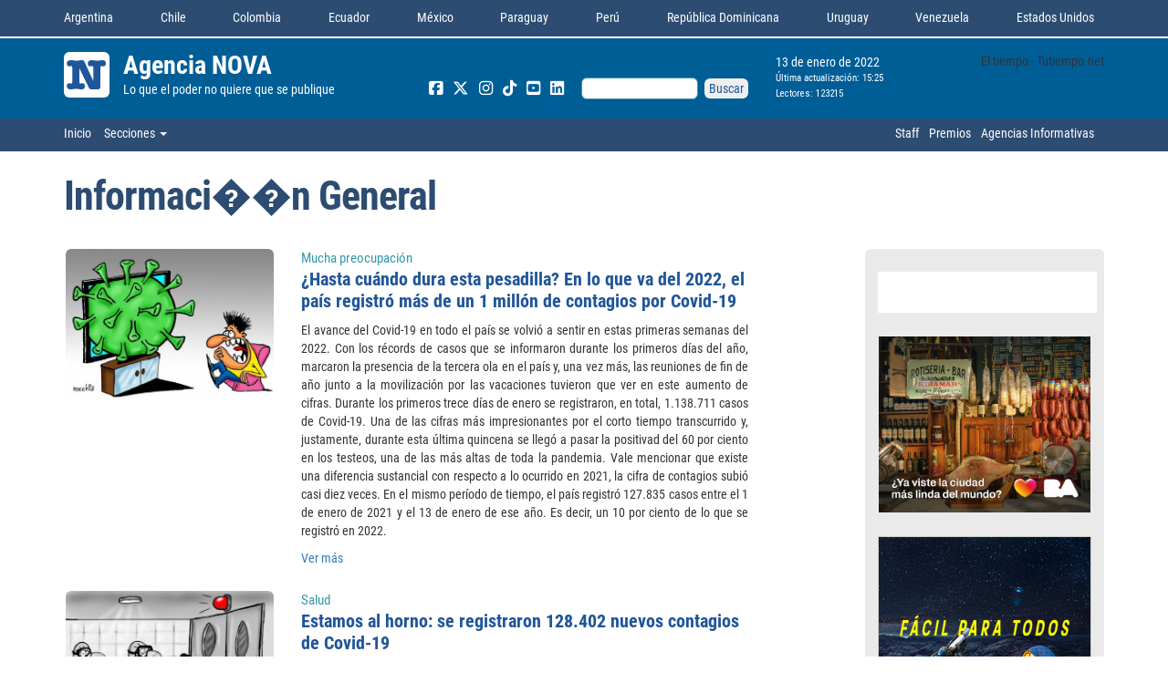

--- FILE ---
content_type: text/html
request_url: https://www.agencianova.com/seccion.asp?s=11&t=Informaci%EF%BF%BD%EF%BF%BDn%20General&n=2022_1_13
body_size: 84099
content:

<!DOCTYPE html>


<html xmlns="http://www.w3.org/1999/xhtml" lang="es">
<head>
    <meta http-equiv="Content-Type" content="text/html; charset=utf-8" />

    <meta http-equiv="X-UA-Compatible" content="IE=edge" />
    <meta name="viewport" content="width=device-width, initial-scale=1" />

    <link rel="icon" href="https://www.agencianova.com/agencia-nova-noticias.ico" type="image/x-icon" />
    <link rel="shortcut icon" href="https://www.agencianova.com/agencia-nova-noticias.ico" type="image/x-icon" />

    <title>Agencia NOVA</title>

    <!-- Load NovaX Style -->
    <link rel="stylesheet" href="https://www.agencianova.com/estilos/novax2.min.css?ver=20190130a" />

    <!-- Load FontAwesome-->
     <!-- <link href="//maxcdn.bootstrapcdn.com/font-awesome/4.3.0/css/font-awesome.min.css" rel="stylesheet" /> -->
    <link href="/fontawesome/css/all.css?v=2025.03.18" rel="stylesheet" />
    
<!-- Global site tag (gtag.js) - Google Analytics -->
<script async src="https://www.googletagmanager.com/gtag/js?id=UA-132851574-2"></script>
<script>
  window.dataLayer = window.dataLayer || [];
  function gtag(){dataLayer.push(arguments);}
  gtag('js', new Date());

  gtag('config', 'UA-132851574-2');
</script>


</head>
<body>


    <header>
       <div id="fb-root"></div>
<script async defer crossorigin="anonymous" src="https://connect.facebook.net/es_LA/sdk.js#xfbml=1&version=v7.0&appId=231491890347189&autoLogAppEvents=1" nonce="ElXqqxzy"></script>


         <div class="container-fluid visible-xs hidden-sm hidden-md hidden-lg">
            <div class="row" id="encabezado_logo">
                <div class="col-xs-12">

                    <div class="ex-container">
                        <div class="row">
                            <div class="col-xs-2">
                                <a href="https://www.agencianova.com">
                                   <img src="https://www.agencianova.com/novax-imagenes/n_50.gif" class="img-rounded" alt="Lo que el poder no quiere que se publique" /></a>
                                <!--  <img src="logos/agencianova_luto.png" class="img-rounded" alt="Lo que el poder no quiere que se publique" />-->
                            </div>
                          <div class="col-xs-10">
                                <div class="ex-container">


                                    <div class="row">
                                        <div class="col-xs-12">
                                            <h2><a href="https://www.agencianova.com" title="Agencia NOVA">Agencia NOVA</a></h2>
                                        </div>
                                    </div>
                                    <div class="row">
                                        <div class="col-xs-12">
                                            <h3>Lo que el poder no quiere que se publique</h3>
                                        </div>
                                    </div>


                                </div>
                            </div>
                        </div>
                    </div>
                </div>

                <div class="col-xs-12">



                    <div class="fecha" style="float: left">


                        <span id="FechaCorta">

                            18&nbsp;de&nbsp;enero&nbsp;de&nbsp;2026

                        </span>
                        <br />
                        <span class="fecha" style="font-size: 11px; line-height: 20px">Última actualización: 15:25</span>
                        <br />
                        <!--  <iframe id="visitas" style="width:90px; height:16px; border-top:4px; border:0;" scrolling="no"></iframe>   -->
                    </div>

                </div>

                  <div class="col-xs-12" style="padding-top:5px">
                <!-- include file="inc/boton_secciones.asp" -->
                    <span class="dropdown">
    <button class="dropdown-toggle" type="button" id="botonSecciones" data-toggle="dropdown" aria-expanded="true" style="background-color:#005e97">
        Secciones&nbsp;<span class="caret"></span>
    </button>
   <ul class="dropdown-menu menuSecciones" role="menu" aria-labelledby="botonSecciones">
        
        <li role="presentation"><a role="menuitem" tabindex="-1" href="https://www.agencianova.com/seccion.asp?s=1&t=Ciudad de Buenos Aires">Ciudad de Buenos Aires</a></li>
        
        <li role="presentation"><a role="menuitem" tabindex="-1" href="https://www.agencianova.com/seccion.asp?s=111&t=Cómics e Historietas">Cómics e Historietas</a></li>
        
        <li role="presentation"><a role="menuitem" tabindex="-1" href="https://www.agencianova.com/seccion.asp?s=2&t=Correo de Lectores">Correo de Lectores</a></li>
        
        <li role="presentation"><a role="menuitem" tabindex="-1" href="https://www.agencianova.com/seccion.asp?s=6&t=Economía y Empresas">Economía y Empresas</a></li>
        
        <li role="presentation"><a role="menuitem" tabindex="-1" href="https://www.agencianova.com/seccion.asp?s=43&t=Editorial">Editorial</a></li>
        
        <li role="presentation"><a role="menuitem" tabindex="-1" href="https://www.agencianova.com/seccion.asp?s=84&t=Editorial en joda">Editorial en joda</a></li>
        
        <li role="presentation"><a role="menuitem" tabindex="-1" href="https://www.agencianova.com/seccion.asp?s=200&t=El arcón de los recuerdos">El arcón de los recuerdos</a></li>
        
        <li role="presentation"><a role="menuitem" tabindex="-1" href="https://www.agencianova.com/seccion.asp?s=82&t=El columnista invitado">El columnista invitado</a></li>
        
        <li role="presentation"><a role="menuitem" tabindex="-1" href="https://www.agencianova.com/seccion.asp?s=113&t=El Político Enmascarado">El Político Enmascarado</a></li>
        
        <li role="presentation"><a role="menuitem" tabindex="-1" href="https://www.agencianova.com/seccion.asp?s=80&t=Entre periodistas">Entre periodistas</a></li>
        
        <li role="presentation"><a role="menuitem" tabindex="-1" href="https://www.agencianova.com/seccion.asp?s=201&t=Estética y Belleza">Estética y Belleza</a></li>
        
        <li role="presentation"><a role="menuitem" tabindex="-1" href="https://www.agencianova.com/seccion.asp?s=103&t=Gastronomía">Gastronomía</a></li>
        
        <li role="presentation"><a role="menuitem" tabindex="-1" href="https://www.agencianova.com/seccion.asp?s=85&t=Gremiales">Gremiales</a></li>
        
        <li role="presentation"><a role="menuitem" tabindex="-1" href="https://www.agencianova.com/seccion.asp?s=20&t=Humor">Humor</a></li>
        
        <li role="presentation"><a role="menuitem" tabindex="-1" href="https://www.agencianova.com/seccion.asp?s=11&t=Información General">Información General</a></li>
        
        <li role="presentation"><a role="menuitem" tabindex="-1" href="https://www.agencianova.com/seccion.asp?s=10&t=Interior del país">Interior del país</a></li>
        
        <li role="presentation"><a role="menuitem" tabindex="-1" href="https://www.agencianova.com/seccion.asp?s=24&t=Judiciales y Policiales">Judiciales y Policiales</a></li>
        
        <li role="presentation"><a role="menuitem" tabindex="-1" href="https://www.agencianova.com/seccion.asp?s=83&t=La columnista invitada">La columnista invitada</a></li>
        
        <li role="presentation"><a role="menuitem" tabindex="-1" href="https://www.agencianova.com/seccion.asp?s=81&t=La historia viviente">La historia viviente</a></li>
        
        <li role="presentation"><a role="menuitem" tabindex="-1" href="https://www.agencianova.com/seccion.asp?s=22&t=Legislativas">Legislativas</a></li>
        
        <li role="presentation"><a role="menuitem" tabindex="-1" href="https://www.agencianova.com/seccion.asp?s=27&t=Literarias">Literarias</a></li>
        
        <li role="presentation"><a role="menuitem" tabindex="-1" href="https://www.agencianova.com/seccion.asp?s=112&t=Martha Verigua">Martha Verigua</a></li>
        
        <li role="presentation"><a role="menuitem" tabindex="-1" href="https://www.agencianova.com/seccion.asp?s=90&t=Martín Vestiga">Martín Vestiga</a></li>
        
        <li role="presentation"><a role="menuitem" tabindex="-1" href="https://www.agencianova.com/seccion.asp?s=202&t=Mundo LGBT">Mundo LGBT</a></li>
        
        <li role="presentation"><a role="menuitem" tabindex="-1" href="https://www.agencianova.com/seccion.asp?s=101&t=Mundo NOVA">Mundo NOVA</a></li>
        
        <li role="presentation"><a role="menuitem" tabindex="-1" href="https://www.agencianova.com/seccion.asp?s=7&t=NOVA Deportes">NOVA Deportes</a></li>
        
        <li role="presentation"><a role="menuitem" tabindex="-1" href="https://www.agencianova.com/seccion.asp?s=110&t=NOVA Moda">NOVA Moda</a></li>
        
        <li role="presentation"><a role="menuitem" tabindex="-1" href="https://www.agencianova.com/seccion.asp?s=63&t=NOVA Salud">NOVA Salud</a></li>
        
        <li role="presentation"><a role="menuitem" tabindex="-1" href="https://www.agencianova.com/seccion.asp?s=60&t=NOVA Show">NOVA Show</a></li>
        
        <li role="presentation"><a role="menuitem" tabindex="-1" href="https://www.agencianova.com/seccion.asp?s=62&t=NOVA Tecnología">NOVA Tecnología</a></li>
        
        <li role="presentation"><a role="menuitem" tabindex="-1" href="https://www.agencianova.com/seccion.asp?s=3&t=Opinión">Opinión</a></li>
        
        <li role="presentation"><a role="menuitem" tabindex="-1" href="https://www.agencianova.com/seccion.asp?s=71&t=Perfiles Urbanos">Perfiles Urbanos</a></li>
        
        <li role="presentation"><a role="menuitem" tabindex="-1" href="https://www.agencianova.com/seccion.asp?s=4&t=Política">Política</a></li>
        
        <li role="presentation"><a role="menuitem" tabindex="-1" href="https://www.agencianova.com/seccion.asp?s=114&t=Predicciones">Predicciones</a></li>
        
        <li role="presentation"><a role="menuitem" tabindex="-1" href="https://www.agencianova.com/seccion.asp?s=91&t=Preguntas, sólo preguntas">Preguntas, sólo preguntas</a></li>
        
        <li role="presentation"><a role="menuitem" tabindex="-1" href="https://www.agencianova.com/seccion.asp?s=30&t=Provincia de Buenos Aires">Provincia de Buenos Aires</a></li>
        
        <li role="presentation"><a role="menuitem" tabindex="-1" href="https://www.agencianova.com/seccion.asp?s=102&t=Raros peinados nuevos">Raros peinados nuevos</a></li>
        
        <li role="presentation"><a role="menuitem" tabindex="-1" href="https://www.agencianova.com/seccion.asp?s=100&t=Sexo y erotismo">Sexo y erotismo</a></li>
        
        <li role="presentation"><a role="menuitem" tabindex="-1" href="https://www.agencianova.com/seccion.asp?s=95&t=Sucede en las Redes">Sucede en las Redes</a></li>
        
        <li role="presentation"><a role="menuitem" tabindex="-1" href="https://www.agencianova.com/seccion.asp?s=92&t=Versiones fidedignas">Versiones fidedignas</a></li>
        
    </ul>


                </div>
            </div>

        </div>

        <div class="container-fluid">
            <!--
             <div class="row hidden-xs" id="notas_arriba" style="background-color: #FFF">
                <div class="hidden-xs col-sm-12 col-md-12 col-lg-12">
                    <div class="container">
                       
                        <div class="row profile-header">

                            <div class="col-sm-12 col-md-12 col-lg-12">
                           
                            <a href="http://refpa.top/L?tag=d_596171m_97c__[]general[]_d35109_l29253_banner&site=596171&ad=97" target="_blank">
                                    <img src="avisos/First-Deposit_1120x120.gif" style="width: 100%; " /></a>

                          
                            </div>

                        </div>

                    </div>

                </div>
            </div>
            -->
            <div class="hidden-xs visible-sm visible-md visible-lg">
                
<div class="row hidden-sm hidden-xs" style="background-color: #2d4c72;    height: 40px;    padding-top: 9px;    padding-bottom: 6px; margin-bottom:2px">
                <div class="container">

                    <div class="row">
                        <div class="col-md-12">
                           <div style="display: flex; justify-content: space-between;">
                           
                            <div class="menu">
                                <a href="https://www.agencianova.com/" title="Argentina">Argentina</a>
                           
                            </div>

                            
                            <div class="menu">
                                <a href="https://www.novachile.news/" title="Chile">Chile</a>
                           
                            </div>

                            
                            <div class="menu">
                                <a href="https://www.novacolombia.com/" title="Colombia">Colombia</a>
                           
                            </div>

                            
                            <div class="menu">
                                <a href="https://www.novaecuador.news/" title="Ecuador">Ecuador</a>
                           
                            </div>

                            
                            <div class="menu">
                                <a href="https://www.agencianova.com.mx/" title="México">México</a>
                           
                            </div>

                            
                            <div class="menu">
                                <a href="https://www.novaparaguay.com/" title="Paraguay">Paraguay</a>
                           
                            </div>

                            
                            <div class="menu">
                                <a href="https://www.novaperu.info/" title="Perú">Perú</a>
                           
                            </div>

                            
                            <div class="menu">
                                <a href="https://www.novard.info/" title="República Dominicana">República Dominicana</a>
                           
                            </div>

                            
                            <div class="menu">
                                <a href="https://www.novauruguay.com/" title="Uruguay">Uruguay</a>
                           
                            </div>

                            
                            <div class="menu">
                                <a href="https://www.novavenezuela.info/" title="Venezuela">Venezuela</a>
                           
                            </div>

                            
                            <div class="menu">
                                <a href="https://usanova.news/" title="Estados Unidos">Estados Unidos</a>
                           
                            </div>

                            
                           </div>
                        </div>
                        
                    </div>

                </div>


</div>
 
 <div class="row" id="encabezado_logo">
                <div class="col-md-12">
                    <div class="container">

                        <div class="row">

                            <div class="col-md-4">
                                
                                 <div class="ex-container">
                                    <div class="row">
                                        <div class="col-md-2">
                                            <a href="https://www.agencianova.com"><img src="novax-imagenes/n_50.gif" class="img-rounded" alt="Lo que el poder no quiere que se publique" /></a>
                                        </div>
                                        <div class="col-md-10">
                                            <div class="ex-container">


                                                <div class="row">
                                                    <div class="col-md-12">
                                                        <h2><a href="https://www.agencianova.com" title="Agencia NOVA">Agencia NOVA</a></h2>
                                                    </div>
                                                </div>
                                                <div class="row">
                                                    <div class="col-md-12">
                                                        <h3>Lo que el poder no quiere que se publique</h3>
                                                    </div>
                                                </div>


                                            </div>
                                        </div>

                                    <!--      <div class="col-md-12">
                                            <a href="https://www.agencianova.com"><img src="../logos/agencianova_luto.png" alt="Lo que el poder no quiere que se publique" /></a>
                                        </div>-->

                                    </div>
                                </div>
                            </div>
                       

                            <div class="col-md-4" ><!-- style="padding-left:0"-->

                                <div class="redesSociales" ><!-- style="margin-top:0" -->
                                    
<!-- Buscador y Redes Sociales -->
                                    <form action="https://www.agencianova.com/resultados.asp" id="cse-search-box" >
                                   <a href="https://www.facebook.com/AgenciaNOVA" target="_blank"><i class="fab fa-facebook-square fa-lg"></i></a>
                                    <a href="https://www.twitter.com/agencianovaok" target="_blank"><i class="fab fa-x-twitter fa-lg"></i></a>
                                       <a href="https://www.instagram.com/agencianovacom" target="_blank"><i class="fab fa-instagram fa-lg"></i></a>
                                       <a href="https://www.tiktok.com/@agencianova" target="_blank"><i class="fa-brands fa-tiktok fa-lg"></i></a>
                                       <a href="https://www.youtube.com/@agencianova" target="_blank"><i class="fa-brands fa-square-youtube fa-lg"></i></a>
                                      <a href="https://www.linkedin.com/company/agencianova" target="_blank"><i class="fab fa-linkedin fa-lg"></i></a>
                                    <!-- <a href="rsstitulos.xml" target="_blank"><i class="fa fa-rss-square fa-lg"></i></a> -->
                                        
    <input type="hidden" name="cx" value="partner-pub-0626527294030046:ltoqvoqd000" />
    <input type="hidden" name="cof" value="FORID:10" />
    <input type="hidden" name="ie" value="UTF-8" />
    <input type="text" name="q" size="15" style="width:unset!important; background-image:none!important" />
    <input type="submit" name="sa" value="Buscar" />
   
                                        
</form>

<!--<script type="text/javascript" src="https://www.google.com.ar/coop/cse/brand?form=cse-search-box&amp;lang=es"></script>-->
<!--  fin Buscador y Redes Sociales -->




<!--  fin Buscador y Redes Sociales -->


                                </div>
                               </div>

                            <div class="col-md-2">

                                  <div class="fecha" style="float: left">

                                 <!--    <span id="FechaDia">
                                        Jueves

                                    </span>
                                    <br /> -->
                                    <span id="FechaCorta">

                                        13&nbsp;de&nbsp;enero&nbsp;de&nbsp;2022

                                    </span>
                                      <br />
                                    <span class="fecha" style="font-size:11px; line-height:20px">Última actualización: 15:25</span> 
                                      <br />
                                      <iframe id="visitas" style="width:90px; height:16px; border-top:4px; border:0;" scrolling="no"></iframe>  
                                  </div>
                            </div>
                            <div class="col-md-2">
                                <!-- Load Weather -->
                                <div style="float: right">
                                    <!-- www.TuTiempo.net - Ancho:159px - Alto:50px -->
                                    <div id="TT_yBnjzWFqsnn9MBQKLAVk11k11taKL4S2Lt1dksyIa1j">El tiempo - Tutiempo.net</div>
<script type="text/javascript" src="https://www.tutiempo.net/s-widget/l_yBnjzWFqsnn9MBQKLAVk11k11taKL4S2Lt1dksyIa1j"></script>

                                </div>

                            </div>
                        </div>

                    </div>

                </div>

            </div>

            <div class="row" id="encabezado_secciones">
                <div class="container">

                    <div class="row">
                        <div class="col-md-6">
                            
                            <span class="menu">
                                <a href="https://www.agencianova.com" title="Lo que el poder no quiere que se publique">Inicio</a>

                            </span>
                            
<span class="dropdown">
    <button class="dropdown-toggle" type="button" id="botonSecciones" data-toggle="dropdown" aria-expanded="true">
        Secciones&nbsp;<span class="caret"></span>
    </button>
    <ul class="dropdown-menu menuSecciones" role="menu" aria-labelledby="botonSecciones">
        
        <li role="presentation"><a role="menuitem" tabindex="-1" href="https://www.agencianova.com/seccion.asp?s=1&t=Ciudad de Buenos Aires&n=2022_1_13">Ciudad de Buenos Aires</a></li>
        
        <li role="presentation"><a role="menuitem" tabindex="-1" href="https://www.agencianova.com/seccion.asp?s=111&t=Cómics e Historietas&n=2022_1_13">Cómics e Historietas</a></li>
        
        <li role="presentation"><a role="menuitem" tabindex="-1" href="https://www.agencianova.com/seccion.asp?s=2&t=Correo de Lectores&n=2022_1_13">Correo de Lectores</a></li>
        
        <li role="presentation"><a role="menuitem" tabindex="-1" href="https://www.agencianova.com/seccion.asp?s=206&t=Deportes en el Mundo&n=2022_1_13">Deportes en el Mundo</a></li>
        
        <li role="presentation"><a role="menuitem" tabindex="-1" href="https://www.agencianova.com/seccion.asp?s=6&t=Economía y Empresas&n=2022_1_13">Economía y Empresas</a></li>
        
        <li role="presentation"><a role="menuitem" tabindex="-1" href="https://www.agencianova.com/seccion.asp?s=43&t=Editorial&n=2022_1_13">Editorial</a></li>
        
        <li role="presentation"><a role="menuitem" tabindex="-1" href="https://www.agencianova.com/seccion.asp?s=200&t=El arcón de los recuerdos&n=2022_1_13">El arcón de los recuerdos</a></li>
        
        <li role="presentation"><a role="menuitem" tabindex="-1" href="https://www.agencianova.com/seccion.asp?s=82&t=El columnista invitado&n=2022_1_13">El columnista invitado</a></li>
        
        <li role="presentation"><a role="menuitem" tabindex="-1" href="https://www.agencianova.com/seccion.asp?s=113&t=El Político Enmascarado&n=2022_1_13">El Político Enmascarado</a></li>
        
        <li role="presentation"><a role="menuitem" tabindex="-1" href="https://www.agencianova.com/seccion.asp?s=80&t=Entre periodistas&n=2022_1_13">Entre periodistas</a></li>
        
        <li role="presentation"><a role="menuitem" tabindex="-1" href="https://www.agencianova.com/seccion.asp?s=201&t=Estética y Belleza&n=2022_1_13">Estética y Belleza</a></li>
        
        <li role="presentation"><a role="menuitem" tabindex="-1" href="https://www.agencianova.com/seccion.asp?s=103&t=Gastronomía&n=2022_1_13">Gastronomía</a></li>
        
        <li role="presentation"><a role="menuitem" tabindex="-1" href="https://www.agencianova.com/seccion.asp?s=85&t=Gremiales&n=2022_1_13">Gremiales</a></li>
        
        <li role="presentation"><a role="menuitem" tabindex="-1" href="https://www.agencianova.com/seccion.asp?s=20&t=Humor&n=2022_1_13">Humor</a></li>
        
        <li role="presentation"><a role="menuitem" tabindex="-1" href="https://www.agencianova.com/seccion.asp?s=204&t=Influencers&n=2022_1_13">Influencers</a></li>
        
        <li role="presentation"><a role="menuitem" tabindex="-1" href="https://www.agencianova.com/seccion.asp?s=11&t=Información General&n=2022_1_13">Información General</a></li>
        
        <li role="presentation"><a role="menuitem" tabindex="-1" href="https://www.agencianova.com/seccion.asp?s=10&t=Interior del país&n=2022_1_13">Interior del país</a></li>
        
        <li role="presentation"><a role="menuitem" tabindex="-1" href="https://www.agencianova.com/seccion.asp?s=24&t=Judiciales y Policiales&n=2022_1_13">Judiciales y Policiales</a></li>
        
        <li role="presentation"><a role="menuitem" tabindex="-1" href="https://www.agencianova.com/seccion.asp?s=83&t=La columnista invitada&n=2022_1_13">La columnista invitada</a></li>
        
        <li role="presentation"><a role="menuitem" tabindex="-1" href="https://www.agencianova.com/seccion.asp?s=81&t=La historia viviente&n=2022_1_13">La historia viviente</a></li>
        
        <li role="presentation"><a role="menuitem" tabindex="-1" href="https://www.agencianova.com/seccion.asp?s=22&t=Legislativas&n=2022_1_13">Legislativas</a></li>
        
        <li role="presentation"><a role="menuitem" tabindex="-1" href="https://www.agencianova.com/seccion.asp?s=27&t=Literarias&n=2022_1_13">Literarias</a></li>
        
        <li role="presentation"><a role="menuitem" tabindex="-1" href="https://www.agencianova.com/seccion.asp?s=112&t=Martha Verigua&n=2022_1_13">Martha Verigua</a></li>
        
        <li role="presentation"><a role="menuitem" tabindex="-1" href="https://www.agencianova.com/seccion.asp?s=90&t=Martín Vestiga&n=2022_1_13">Martín Vestiga</a></li>
        
        <li role="presentation"><a role="menuitem" tabindex="-1" href="https://www.agencianova.com/seccion.asp?s=202&t=Mundo LGBT&n=2022_1_13">Mundo LGBT</a></li>
        
        <li role="presentation"><a role="menuitem" tabindex="-1" href="https://www.agencianova.com/seccion.asp?s=101&t=Mundo NOVA&n=2022_1_13">Mundo NOVA</a></li>
        
        <li role="presentation"><a role="menuitem" tabindex="-1" href="https://www.agencianova.com/seccion.asp?s=7&t=NOVA Deportes&n=2022_1_13">NOVA Deportes</a></li>
        
        <li role="presentation"><a role="menuitem" tabindex="-1" href="https://www.agencianova.com/seccion.asp?s=110&t=NOVA Moda&n=2022_1_13">NOVA Moda</a></li>
        
        <li role="presentation"><a role="menuitem" tabindex="-1" href="https://www.agencianova.com/seccion.asp?s=63&t=NOVA Salud&n=2022_1_13">NOVA Salud</a></li>
        
        <li role="presentation"><a role="menuitem" tabindex="-1" href="https://www.agencianova.com/seccion.asp?s=60&t=NOVA Show&n=2022_1_13">NOVA Show</a></li>
        
        <li role="presentation"><a role="menuitem" tabindex="-1" href="https://www.agencianova.com/seccion.asp?s=62&t=NOVA Tecnología&n=2022_1_13">NOVA Tecnología</a></li>
        
        <li role="presentation"><a role="menuitem" tabindex="-1" href="https://www.agencianova.com/seccion.asp?s=205&t=NOVA Turismo&n=2022_1_13">NOVA Turismo</a></li>
        
        <li role="presentation"><a role="menuitem" tabindex="-1" href="https://www.agencianova.com/seccion.asp?s=3&t=Opinión&n=2022_1_13">Opinión</a></li>
        
        <li role="presentation"><a role="menuitem" tabindex="-1" href="https://www.agencianova.com/seccion.asp?s=51&t=Panorama Político Nacional&n=2022_1_13">Panorama Político Nacional</a></li>
        
        <li role="presentation"><a role="menuitem" tabindex="-1" href="https://www.agencianova.com/seccion.asp?s=71&t=Perfiles Urbanos&n=2022_1_13">Perfiles Urbanos</a></li>
        
        <li role="presentation"><a role="menuitem" tabindex="-1" href="https://www.agencianova.com/seccion.asp?s=4&t=Política&n=2022_1_13">Política</a></li>
        
        <li role="presentation"><a role="menuitem" tabindex="-1" href="https://www.agencianova.com/seccion.asp?s=91&t=Preguntas, sólo preguntas&n=2022_1_13">Preguntas, sólo preguntas</a></li>
        
        <li role="presentation"><a role="menuitem" tabindex="-1" href="https://www.agencianova.com/seccion.asp?s=30&t=Provincia de Buenos Aires&n=2022_1_13">Provincia de Buenos Aires</a></li>
        
        <li role="presentation"><a role="menuitem" tabindex="-1" href="https://www.agencianova.com/seccion.asp?s=102&t=Raros peinados nuevos&n=2022_1_13">Raros peinados nuevos</a></li>
        
        <li role="presentation"><a role="menuitem" tabindex="-1" href="https://www.agencianova.com/seccion.asp?s=203&t=Realeza y Jet Set&n=2022_1_13">Realeza y Jet Set</a></li>
        
        <li role="presentation"><a role="menuitem" tabindex="-1" href="https://www.agencianova.com/seccion.asp?s=100&t=Sexo y erotismo&n=2022_1_13">Sexo y erotismo</a></li>
        
        <li role="presentation"><a role="menuitem" tabindex="-1" href="https://www.agencianova.com/seccion.asp?s=160&t=Show internacional&n=2022_1_13">Show internacional</a></li>
        
        <li role="presentation"><a role="menuitem" tabindex="-1" href="https://www.agencianova.com/seccion.asp?s=95&t=Sucede en las Redes&n=2022_1_13">Sucede en las Redes</a></li>
        
        <li role="presentation"><a role="menuitem" tabindex="-1" href="https://www.agencianova.com/seccion.asp?s=92&t=Versiones fidedignas&n=2022_1_13">Versiones fidedignas</a></li>
        
    </ul>
</span>




                        </div>
                        <div class="col-md-6">
                            <div style="float: right">
                                <div style="display: flex; justify-content: space-between; align-items:center" >
    <div class="menu">

        <a href="staff.asp" title="Lo que el poder no quiere que se publique">Staff</a>
    </div>
    <div class="menu">
        <a href="premios.asp" title="Lo que el poder no quiere que se publique">Premios</a>
    </div>
    <div class="menu">
        <a href="agencias.asp" title="Lo que el poder no quiere que se publique">Agencias Informativas</a>

    </div>
</div> 


                                
                            </div>
                        </div>
                    </div>

                </div>


            </div>
            </div>
        </div>
    </header>


    <section id="notas">

        <div class="container">
            <div class="row" style="height: 16px"></div>
            <div class="row">
                <div class="col-md-12">
                    <h1>Informaci��n General</h1>
                </div>
            </div>
            <div class="row" style="height: 16px"></div>
            <div class="row">

                <div class="col-xs-12 col-md-8">

                    


                    <div class="row">
                        <!--  profile-header -->
                        
                        <div class="col-md-4">


                            <div style="position: relative; padding-left: 2px">
    <a href="nota.asp?n=2022_1_13&id=106586&id_tiponota=11">
        
        <img src="../imagenes/blankphoto.gif" data-src="https://www.agencianova.com/data/fotos2/994765054_tapa_22.jpg" class="lazy img-rounded" style="width: 100%; margin-bottom: 8px" alt="¿Hasta cuándo dura esta pesadilla? En lo que va del 2022, el país registró más de un 1 millón de contagios por Covid-19" /></a><!-- -->

    
    <div class="comente">
        
        
        <span class="fa fa-comment-o azulClaro"></span>
            


    </div>
    
</div>




                        </div>
                        <div class="col-md-8" style="padding-bottom: 16px">

                            <span class="volantaSecundaria">Mucha preocupación</span>

                            <a href="nota.asp?n=2022_1_13&id=106586&id_tiponota=11" class="tituloSecundario" title="¿Hasta cuándo dura esta pesadilla? En lo que va del 2022, el país registró más de un 1 millón de contagios por Covid-19">¿Hasta cuándo dura esta pesadilla? En lo que va del 2022, el país registró más de un 1 millón de contagios por Covid-19</a>

                            <p style="text-align: justify">El avance del Covid-19 en todo el pa&iacute;s se volvi&oacute; a sentir en estas primeras semanas del 2022. Con los r&eacute;cords de casos que se informaron durante los primeros d&iacute;as del a&ntilde;o, marcaron la presencia de la tercera ola en el pa&iacute;s y, una vez m&aacute;s, las reuniones de fin de a&ntilde;o junto a la movilizaci&oacute;n por las vacaciones tuvieron que ver en este aumento de cifras. Durante los primeros trece d&iacute;as de enero se registraron, en total, 1.138.711 casos de Covid-19. Una de las cifras m&aacute;s impresionantes por el corto tiempo transcurrido y, justamente, durante esta &uacute;ltima quincena se lleg&oacute; a pasar la positivad del 60 por ciento en los testeos, una de las m&aacute;s altas de toda la pandemia. Vale mencionar que existe una diferencia sustancial con respecto a lo ocurrido en 2021, la cifra de contagios subi&oacute; casi diez veces. En el mismo per&iacute;odo de tiempo, el pa&iacute;s registr&oacute; 127.835 casos entre el 1 de enero de 2021 y el 13 de enero de ese a&ntilde;o. Es decir, un 10 por ciento de lo que se registr&oacute; en 2022.</p>
                            <p><a href="nota.asp?n=2022_1_13&id=106586&id_tiponota=11">Ver más</a></p>
                        </div>
                        
                    </div>




                    


                    <div class="row">
                        <!--  profile-header -->
                        
                        <div class="col-md-4">


                            <div style="position: relative; padding-left: 2px">
    <a href="nota.asp?n=2022_1_13&id=106577&id_tiponota=11">
        
        <img src="../imagenes/blankphoto.gif" data-src="https://www.agencianova.com/data/fotos2/994747318_vorjovrjvjdr.jpeg" class="lazy img-rounded" style="width: 100%; margin-bottom: 8px" alt="Estamos al horno: se registraron 128.402 nuevos contagios de Covid-19" /></a><!-- -->

    
    <div class="comente">
        
        
        <span class="fa fa-comment-o azulClaro"></span>
            


    </div>
    
</div>




                        </div>
                        <div class="col-md-8" style="padding-bottom: 16px">

                            <span class="volantaSecundaria">Salud</span>

                            <a href="nota.asp?n=2022_1_13&id=106577&id_tiponota=11" class="tituloSecundario" title="Estamos al horno: se registraron 128.402 nuevos contagios de Covid-19">Estamos al horno: se registraron 128.402 nuevos contagios de Covid-19</a>

                            <p style="text-align: justify">El Ministerio de Salud de la Naci&oacute;n inform&oacute; este jueves que se registraron 139 muertes, casi el doble que este mi&eacute;rcoles, y 128.402 contagios de coronavirus: el tercer registro m&aacute;s alto de toda la pandemia.</p>
                            <p><a href="nota.asp?n=2022_1_13&id=106577&id_tiponota=11">Ver más</a></p>
                        </div>
                        
                    </div>




                    


                    <div class="row">
                        <!--  profile-header -->
                        
                        <div class="col-md-4">


                            <div style="position: relative; padding-left: 2px">
    <a href="nota.asp?n=2022_1_13&id=106568&id_tiponota=11">
        
        <img src="../imagenes/blankphoto.gif" data-src="https://www.agencianova.com/data/fotos2/994732088_nova-1062_636852470632112024.jpg" class="lazy img-rounded" style="width: 100%; margin-bottom: 8px" alt="El apagón masivo afectó a las plantas de agua potable de AySA: el Gobierno ahora pide &quot;usar menos agua&quot;" /></a><!-- -->

    
    <div class="comente">
        
        
        <span class="fa fa-comment-o azulClaro"></span>
            


    </div>
    
</div>




                        </div>
                        <div class="col-md-8" style="padding-bottom: 16px">

                            <span class="volantaSecundaria">Una cosa destruye a la otra</span>

                            <a href="nota.asp?n=2022_1_13&id=106568&id_tiponota=11" class="tituloSecundario" title="El apagón masivo afectó a las plantas de agua potable de AySA: el Gobierno ahora pide &quot;usar menos agua&quot;">El apagón masivo afectó a las plantas de agua potable de AySA: el Gobierno ahora pide &quot;usar menos agua&quot;</a>

                            <p style="text-align: justify">El mega apag&oacute;n de Edenor del pasado martes, donde casi un mill&oacute;n de usuarios quedaron sin luz, afect&oacute; tambi&eacute;n el suministro de energ&iacute;a el&eacute;ctrica en las plantas de Agua y Saneamientos Argentinos (AySA),</p>
                            <p><a href="nota.asp?n=2022_1_13&id=106568&id_tiponota=11">Ver más</a></p>
                        </div>
                        
                    </div>




                    


                    <div class="row">
                        <!--  profile-header -->
                        
                        <div class="col-md-4">


                            <div style="position: relative; padding-left: 2px">
    <a href="nota.asp?n=2022_1_13&id=106560&id_tiponota=11">
        
        <img src="../imagenes/blankphoto.gif" data-src="https://www.agencianova.com/data/fotos2/994706219_covid.jpg" class="lazy img-rounded" style="width: 100%; margin-bottom: 8px" alt="Preocupación al máximo: crecieron un 582 por ciento los casos de Covid-19 en los últimas dos semanas" /></a><!-- -->

    
    <div class="comente">
        
        
        <span class="fa fa-comment-o azulClaro"></span>
            


    </div>
    
</div>




                        </div>
                        <div class="col-md-8" style="padding-bottom: 16px">

                            <span class="volantaSecundaria">Alarma</span>

                            <a href="nota.asp?n=2022_1_13&id=106560&id_tiponota=11" class="tituloSecundario" title="Preocupación al máximo: crecieron un 582 por ciento los casos de Covid-19 en los últimas dos semanas">Preocupación al máximo: crecieron un 582 por ciento los casos de Covid-19 en los últimas dos semanas</a>

                            <p style="text-align: justify">La variante &Oacute;micron del coronavirus fue detectada en viajeros en los primeros d&iacute;as de diciembre en la Argentina, y&nbsp;los casos de personas con la enfermedad de Covid-19 no han parado de aumentar explosivamente.&nbsp;</p>
                            <p><a href="nota.asp?n=2022_1_13&id=106560&id_tiponota=11">Ver más</a></p>
                        </div>
                        
                    </div>




                    


                    <div class="row">
                        <!--  profile-header -->
                        
                        <div class="col-md-4">


                            <div style="position: relative; padding-left: 2px">
    <a href="nota.asp?n=2022_1_12&id=106546&id_tiponota=11">
        
        <img src="../imagenes/blankphoto.gif" data-src="https://www.agencianova.com/data/fotos2/780960790_virus.jpg" class="lazy img-rounded" style="width: 100%; margin-bottom: 8px" alt="El bicho azota y azota: hubo 131.082 nuevos contagios en Argentina en las últimas 24 horas" /></a><!-- -->

    
    <div class="comente">
        
        
        <span class="fa fa-comment-o azulClaro"></span>
            


    </div>
    
</div>




                        </div>
                        <div class="col-md-8" style="padding-bottom: 16px">

                            <span class="volantaSecundaria">Pandemia</span>

                            <a href="nota.asp?n=2022_1_12&id=106546&id_tiponota=11" class="tituloSecundario" title="El bicho azota y azota: hubo 131.082 nuevos contagios en Argentina en las últimas 24 horas">El bicho azota y azota: hubo 131.082 nuevos contagios en Argentina en las últimas 24 horas</a>

                            <p style="text-align: justify">El Ministerio de Salud de la Naci&oacute;n inform&oacute; este mi&eacute;rcoles 12 de enero que, en las &uacute;ltimas 24 horas, se registraron 75 muertes y 131.082 contagios de coronavirus: el segundo registro m&aacute;s alto de toda la pandemia. El r&eacute;cord se registr&oacute; este martes cuando se informaron 134.439 casos, 3.357 m&aacute;s que este mi&eacute;rcoles.</p>
                            <p><a href="nota.asp?n=2022_1_12&id=106546&id_tiponota=11">Ver más</a></p>
                        </div>
                        
                    </div>




                    


                    <div class="row">
                        <!--  profile-header -->
                        
                        <div class="col-md-4">


                            <div style="position: relative; padding-left: 2px">
    <a href="nota.asp?n=2022_1_12&id=106542&id_tiponota=11">
        
        <img src="../imagenes/blankphoto.gif" data-src="https://www.agencianova.com/data/fotos2/780957105_637176601613792000.jpg" class="lazy img-rounded" style="width: 100%; margin-bottom: 8px" alt="Luana Volnovich al desnudo: triángulo amoroso y una controversial &quot;escapada&quot; a unas islas paradisíacas con su novio K" /></a><!-- -->

    
    <div class="comente">
        
        
        <span class="fa fa-comment-o naranja"></span><strong>&nbsp;2</strong>
        


    </div>
    
</div>




                        </div>
                        <div class="col-md-8" style="padding-bottom: 16px">

                            <span class="volantaSecundaria">&quot;Polémika&quot;</span>

                            <a href="nota.asp?n=2022_1_12&id=106542&id_tiponota=11" class="tituloSecundario" title="Luana Volnovich al desnudo: triángulo amoroso y una controversial &quot;escapada&quot; a unas islas paradisíacas con su novio K">Luana Volnovich al desnudo: triángulo amoroso y una controversial &quot;escapada&quot; a unas islas paradisíacas con su novio K</a>

                            <p style="text-align: justify">Las redes sociales se inundaron de memes con el rostro de&nbsp;Luana Volnovich tras difundirse im&aacute;genes de ella escap&aacute;ndose de vacaciones a las paradis&iacute;acas islas de Holbox, de M&eacute;xico, con su novio ultra K,&nbsp;Mart&iacute;n Rodr&iacute;guez.</p>
                            <p><a href="nota.asp?n=2022_1_12&id=106542&id_tiponota=11">Ver más</a></p>
                        </div>
                        
                    </div>




                    


                    <div class="row">
                        <!--  profile-header -->
                        
                        <div class="col-md-4">


                            <div style="position: relative; padding-left: 2px">
    <a href="nota.asp?n=2022_1_12&id=106539&id_tiponota=11">
        
        <img src="../imagenes/blankphoto.gif" data-src="https://www.agencianova.com/data/fotos2/780948865_daniel_636520050109866000.jpg" class="lazy img-rounded" style="width: 100%; margin-bottom: 8px" alt="Sin valor por los derechos humanos: el Gobierno envió un embajador a la asunción del dictador Daniel Ortega en Nicaragua" /></a><!-- -->

    
    <div class="comente">
        
        
        <span class="fa fa-comment-o naranja"></span><strong>&nbsp;2</strong>
        


    </div>
    
</div>




                        </div>
                        <div class="col-md-8" style="padding-bottom: 16px">

                            <span class="volantaSecundaria">¡Una vergüenza!</span>

                            <a href="nota.asp?n=2022_1_12&id=106539&id_tiponota=11" class="tituloSecundario" title="Sin valor por los derechos humanos: el Gobierno envió un embajador a la asunción del dictador Daniel Ortega en Nicaragua">Sin valor por los derechos humanos: el Gobierno envió un embajador a la asunción del dictador Daniel Ortega en Nicaragua</a>

                            <p style="text-align: justify">El Gobierno de Alberto Fern&aacute;ndez escribi&oacute; un oscuro cap&iacute;tulo en la historia Argentina. Despu&eacute;s de m&uacute;ltiples pedidos para que no enviara una comitiva diplom&aacute;tica al show de reasunci&oacute;n del dictador sandinista Daniel Ortega, finalmente decidi&oacute; enviar al embajador argentino en Nicaragua, Daniel Capitanich.</p>
                            <p><a href="nota.asp?n=2022_1_12&id=106539&id_tiponota=11">Ver más</a></p>
                        </div>
                        
                    </div>




                    


                    <div class="row">
                        <!--  profile-header -->
                        
                        <div class="col-md-4">


                            <div style="position: relative; padding-left: 2px">
    <a href="nota.asp?n=2022_1_12&id=106534&id_tiponota=11">
        
        <img src="../imagenes/blankphoto.gif" data-src="https://www.agencianova.com/data/fotos2/780939512_milagro_637193929261072000.jpg" class="lazy img-rounded" style="width: 100%; margin-bottom: 8px" alt="Una radio kirchnerista le puso los puntos al Presidente en medio del aire por &quot;no liberar a Milagro Sala&quot;" /></a><!-- -->

    
    <div class="comente">
        
        
        <span class="fa fa-comment-o azulClaro"></span>
            


    </div>
    
</div>




                        </div>
                        <div class="col-md-8" style="padding-bottom: 16px">

                            <span class="volantaSecundaria">Controversia</span>

                            <a href="nota.asp?n=2022_1_12&id=106534&id_tiponota=11" class="tituloSecundario" title="Una radio kirchnerista le puso los puntos al Presidente en medio del aire por &quot;no liberar a Milagro Sala&quot;">Una radio kirchnerista le puso los puntos al Presidente en medio del aire por &quot;no liberar a Milagro Sala&quot;</a>

                            <p style="text-align: justify">Alberto Fern&aacute;ndez pas&oacute; un momento inc&oacute;modo durante una entrevista con una radio cristinista en donde le cuestionaron que la l&iacute;der criminal Milagro Sala siga presa luego de 2 a&ntilde;os de mandato kirchnerista.</p>
                            <p><a href="nota.asp?n=2022_1_12&id=106534&id_tiponota=11">Ver más</a></p>
                        </div>
                        
                    </div>




                    


                    <div class="row">
                        <!--  profile-header -->
                        
                        <div class="col-md-4">


                            <div style="position: relative; padding-left: 2px">
    <a href="nota.asp?n=2022_1_12&id=106530&id_tiponota=11">
        
        <img src="../imagenes/blankphoto.gif" data-src="https://www.agencianova.com/data/fotos2/780924661_fusion-394_637171406287156000.jpg" class="lazy img-rounded" style="width: 100%; margin-bottom: 8px" alt="¿Jair Messias Bolsonaro la tenía clara? El Gobierno afirma que el Covid-19 debe ser tratado como &quot;una gripe común&quot;" /></a><!-- -->

    
    <div class="comente">
        
        
        <span class="fa fa-comment-o azulClaro"></span>
            


    </div>
    
</div>




                        </div>
                        <div class="col-md-8" style="padding-bottom: 16px">

                            <span class="volantaSecundaria">Pandemia con idas y vueltas</span>

                            <a href="nota.asp?n=2022_1_12&id=106530&id_tiponota=11" class="tituloSecundario" title="¿Jair Messias Bolsonaro la tenía clara? El Gobierno afirma que el Covid-19 debe ser tratado como &quot;una gripe común&quot;">¿Jair Messias Bolsonaro la tenía clara? El Gobierno afirma que el Covid-19 debe ser tratado como &quot;una gripe común&quot;</a>

                            <p style="text-align: justify">La ministra de Salud Carla Vizzotti dijo que el Gobierno analiza levantar el aislamiento obligatorio para los contactos estrechos de casos positivos de coronavirus que no presenten s&iacute;ntomas graves, lo que pondr&iacute;a al par&aacute;sito chino al mismo nivel que la influenza, al menos desde el punto de visto epidemiol&oacute;gico.</p>
                            <p><a href="nota.asp?n=2022_1_12&id=106530&id_tiponota=11">Ver más</a></p>
                        </div>
                        
                    </div>




                    


                    <div class="row">
                        <!--  profile-header -->
                        
                        <div class="col-md-4">


                            <div style="position: relative; padding-left: 2px">
    <a href="nota.asp?n=2022_1_11&id=106529&id_tiponota=11">
        
        <img src="../imagenes/blankphoto.gif" data-src="https://www.agencianova.com/data/fotos2/780886581_vizzo.jpg" class="lazy img-rounded" style="width: 100%; margin-bottom: 8px" alt="La ministra del desastre: Fesprosa denuncia que Carla Vizzotti viola la Ley 27.548 y su reglamentación" /></a><!-- -->

    
    <div class="comente">
        
        
        <span class="fa fa-comment-o azulClaro"></span>
            


    </div>
    
</div>




                        </div>
                        <div class="col-md-8" style="padding-bottom: 16px">

                            <span class="volantaSecundaria">Salud pública</span>

                            <a href="nota.asp?n=2022_1_11&id=106529&id_tiponota=11" class="tituloSecundario" title="La ministra del desastre: Fesprosa denuncia que Carla Vizzotti viola la Ley 27.548 y su reglamentación">La ministra del desastre: Fesprosa denuncia que Carla Vizzotti viola la Ley 27.548 y su reglamentación</a>

                            <p style="text-align: justify">Carla Vizzotti propuso eximir del aislamiento al personal de salud que sea contacto estrecho. Fesprosa denuncia esta violaci&oacute;n de la ley Silvio y exige reactivar el COE para evaluar los cambios de criterios.</p>
                            <p><a href="nota.asp?n=2022_1_11&id=106529&id_tiponota=11">Ver más</a></p>
                        </div>
                        
                    </div>




                    


                    <div class="row">
                        <!--  profile-header -->
                        
                        <div class="col-md-4">


                            <div style="position: relative; padding-left: 2px">
    <a href="nota.asp?n=2022_1_11&id=106527&id_tiponota=11">
        
        <img src="../imagenes/blankphoto.gif" data-src="https://www.agencianova.com/data/fotos2/780881156_iiii.jpg" class="lazy img-rounded" style="width: 100%; margin-bottom: 8px" alt="Los industriales luchan contra el ausentismo sin causa y por la implementación del pase sanitario laboral" /></a><!-- -->

    
    <div class="comente">
        
        
        <span class="fa fa-comment-o azulClaro"></span>
            


    </div>
    
</div>




                        </div>
                        <div class="col-md-8" style="padding-bottom: 16px">

                            <span class="volantaSecundaria">Reclamo laboral</span>

                            <a href="nota.asp?n=2022_1_11&id=106527&id_tiponota=11" class="tituloSecundario" title="Los industriales luchan contra el ausentismo sin causa y por la implementación del pase sanitario laboral">Los industriales luchan contra el ausentismo sin causa y por la implementación del pase sanitario laboral</a>

                            <p style="text-align: justify">Avisan que hay 20 por ciento de inasistencia y quieren testear al personal. Piden que se les aplique la misma exigencia que al p&uacute;blico. Mucho impuesto y poca vacunaci&oacute;n.</p>
                            <p><a href="nota.asp?n=2022_1_11&id=106527&id_tiponota=11">Ver más</a></p>
                        </div>
                        
                    </div>




                    


                    <div class="row">
                        <!--  profile-header -->
                        
                        <div class="col-md-4">


                            <div style="position: relative; padding-left: 2px">
    <a href="nota.asp?n=2022_1_11&id=106519&id_tiponota=11">
        
        <img src="../imagenes/blankphoto.gif" data-src="https://www.agencianova.com/data/fotos2/780867438_virus.jpg" class="lazy img-rounded" style="width: 100%; margin-bottom: 8px" alt="Al virus no lo cansa ni el calor: hubo un nuevo récord de contagios, registrando 134.439 casos en un día" /></a><!-- -->

    
    <div class="comente">
        
        
        <span class="fa fa-comment-o azulClaro"></span>
            


    </div>
    
</div>




                        </div>
                        <div class="col-md-8" style="padding-bottom: 16px">

                            <span class="volantaSecundaria">Pandemia</span>

                            <a href="nota.asp?n=2022_1_11&id=106519&id_tiponota=11" class="tituloSecundario" title="Al virus no lo cansa ni el calor: hubo un nuevo récord de contagios, registrando 134.439 casos en un día">Al virus no lo cansa ni el calor: hubo un nuevo récord de contagios, registrando 134.439 casos en un día</a>

                            <p style="text-align: justify">El Ministerio de Salud de la Naci&oacute;n inform&oacute; este martes 11 de enero que, en las &uacute;ltimas 24 horas, se registraron 52 muertes y 134.439 contagios de coronavirus. Con estos datos Argentina volvi&oacute; a superar su r&eacute;cord del pasado viernes 7 de enero cuando se informaron 110.533 casos.</p>
                            <p><a href="nota.asp?n=2022_1_11&id=106519&id_tiponota=11">Ver más</a></p>
                        </div>
                        
                    </div>




                    


                    <div class="row">
                        <!--  profile-header -->
                        
                        <div class="col-md-4">


                            <div style="position: relative; padding-left: 2px">
    <a href="nota.asp?n=2022_1_11&id=106516&id_tiponota=11">
        
        <img src="../imagenes/blankphoto.gif" data-src="https://www.agencianova.com/data/fotos2/780863404_todossinluz.jpg" class="lazy img-rounded" style="width: 100%; margin-bottom: 8px" alt="¡Nos morimos de calor y no hay luz! Más de 700 mil usuarios se quedaron sin luz en la Ciudad y en varias provincias" /></a><!-- -->

    
    <div class="comente">
        
        
        <span class="fa fa-comment-o azulClaro"></span>
            


    </div>
    
</div>




                        </div>
                        <div class="col-md-8" style="padding-bottom: 16px">

                            <span class="volantaSecundaria">Las temperaturas superan los 40 grados</span>

                            <a href="nota.asp?n=2022_1_11&id=106516&id_tiponota=11" class="tituloSecundario" title="¡Nos morimos de calor y no hay luz! Más de 700 mil usuarios se quedaron sin luz en la Ciudad y en varias provincias">¡Nos morimos de calor y no hay luz! Más de 700 mil usuarios se quedaron sin luz en la Ciudad y en varias provincias</a>

                            <p style="text-align: justify">La ola de calor golpea al pa&iacute;s pero el epicentro, donde hace mella es en Capital Federal y en el Conurbano bonaerense, aunque en varias ciudades del pa&iacute;s ocurre lo mismo: a mayor temperatura, m&aacute;s consumo de energ&iacute;a y colapso del sistema.</p>
                            <p><a href="nota.asp?n=2022_1_11&id=106516&id_tiponota=11">Ver más</a></p>
                        </div>
                        
                    </div>




                    


                    <div class="row">
                        <!--  profile-header -->
                        
                        <div class="col-md-4">


                            <div style="position: relative; padding-left: 2px">
    <a href="nota.asp?n=2022_1_11&id=106503&id_tiponota=11">
        
        <img src="../imagenes/blankphoto.gif" data-src="https://www.agencianova.com/data/fotos2/567139091_flybondi_636874006877320057.jpg" class="lazy img-rounded" style="width: 100%; margin-bottom: 8px" alt="Rehenes del Covid-19: demoras y cancelaciones de viajes por el incremento de contagios" /></a><!-- -->

    
    <div class="comente">
        
        
        <span class="fa fa-comment-o azulClaro"></span>
            


    </div>
    
</div>




                        </div>
                        <div class="col-md-8" style="padding-bottom: 16px">

                            <span class="volantaSecundaria">¡De película!</span>

                            <a href="nota.asp?n=2022_1_11&id=106503&id_tiponota=11" class="tituloSecundario" title="Rehenes del Covid-19: demoras y cancelaciones de viajes por el incremento de contagios">Rehenes del Covid-19: demoras y cancelaciones de viajes por el incremento de contagios</a>

                            <p style="text-align: justify">Por contagios masivos en el personal ferroviario y de Aerolíneas Argentinas se registraron demoras y cancelaciones en los servicios de trenes en la zona del Área Metropolitana de Buenos Aires (AMBA) y en los vuelos de la línea aérea de bandera.</p>
                            <p><a href="nota.asp?n=2022_1_11&id=106503&id_tiponota=11">Ver más</a></p>
                        </div>
                        
                    </div>




                    


                    <div class="row">
                        <!--  profile-header -->
                        
                        <div class="col-md-4">


                            <div style="position: relative; padding-left: 2px">
    <a href="nota.asp?n=2022_1_10&id=106495&id_tiponota=11">
        
        <img src="../imagenes/blankphoto.gif" data-src="https://www.agencianova.com/data/fotos2/567089337_fufu.jpg" class="lazy img-rounded" style="width: 100%; margin-bottom: 8px" alt="¿Se vendrán los cortes? La demanda de energía alcanzó su segunda marca más alta en la historia tras la ola de calor" /></a><!-- -->

    
    <div class="comente">
        
        
        <span class="fa fa-comment-o azulClaro"></span>
            


    </div>
    
</div>




                        </div>
                        <div class="col-md-8" style="padding-bottom: 16px">

                            <span class="volantaSecundaria">Clima hostil</span>

                            <a href="nota.asp?n=2022_1_10&id=106495&id_tiponota=11" class="tituloSecundario" title="¿Se vendrán los cortes? La demanda de energía alcanzó su segunda marca más alta en la historia tras la ola de calor">¿Se vendrán los cortes? La demanda de energía alcanzó su segunda marca más alta en la historia tras la ola de calor</a>

                            <p style="text-align: justify">Debido a la ola de calor que vive la Argentina, este lunes por la tarde la demanda de energ&iacute;a el&eacute;ctrica alcanz&oacute; su segunda marca m&aacute;s alta en la historia.</p>
                            <p><a href="nota.asp?n=2022_1_10&id=106495&id_tiponota=11">Ver más</a></p>
                        </div>
                        
                    </div>




                    


                    <div class="row">
                        <!--  profile-header -->
                        
                        <div class="col-md-4">


                            <div style="position: relative; padding-left: 2px">
    <a href="nota.asp?n=2022_1_10&id=106487&id_tiponota=11">
        
        <img src="../imagenes/blankphoto.gif" data-src="https://www.agencianova.com/data/fotos2/567068707_covidargentinava.jpeg" class="lazy img-rounded" style="width: 100%; margin-bottom: 8px" alt="Nos ganó por goleada: el país registró 88.352 casos nuevos de coronavirus" /></a><!-- -->

    
    <div class="comente">
        
        
        <span class="fa fa-comment-o azulClaro"></span>
            


    </div>
    
</div>




                        </div>
                        <div class="col-md-8" style="padding-bottom: 16px">

                            <span class="volantaSecundaria">Terror</span>

                            <a href="nota.asp?n=2022_1_10&id=106487&id_tiponota=11" class="tituloSecundario" title="Nos ganó por goleada: el país registró 88.352 casos nuevos de coronavirus">Nos ganó por goleada: el país registró 88.352 casos nuevos de coronavirus</a>

                            <p style="text-align: justify">El Ministerio de Salud de la Naci&oacute;n inform&oacute; este lunes que se registraron 51 muertes y 88.352 contagios de coronavirus.</p>
                            <p><a href="nota.asp?n=2022_1_10&id=106487&id_tiponota=11">Ver más</a></p>
                        </div>
                        
                    </div>




                    


                    <div class="row">
                        <!--  profile-header -->
                        
                        <div class="col-md-4">


                            <div style="position: relative; padding-left: 2px">
    <a href="nota.asp?n=2022_1_10&id=106475&id_tiponota=11">
        
        <img src="../imagenes/blankphoto.gif" data-src="https://www.agencianova.com/data/fotos2/567052625_coronavirusvientito.jpg" class="lazy img-rounded" style="width: 100%; margin-bottom: 8px" alt="Quienes viajan al exterior estarán insultando a los cuatro vientos: cancelaron varios vuelos por casos de Ómicron" /></a><!-- -->

    
    <div class="comente">
        
        
        <span class="fa fa-comment-o naranja"></span><strong>&nbsp;1</strong>
        


    </div>
    
</div>




                        </div>
                        <div class="col-md-8" style="padding-bottom: 16px">

                            <span class="volantaSecundaria">Sigue el caos</span>

                            <a href="nota.asp?n=2022_1_10&id=106475&id_tiponota=11" class="tituloSecundario" title="Quienes viajan al exterior estarán insultando a los cuatro vientos: cancelaron varios vuelos por casos de Ómicron">Quienes viajan al exterior estarán insultando a los cuatro vientos: cancelaron varios vuelos por casos de Ómicron</a>

                            <p style="text-align: justify">Los casos de coronavirus est&aacute;n trayendo serios problemas a todas las empresas y Aerol&iacute;neas Argentinas no es la excepci&oacute;n. La compa&ntilde;&iacute;a a&eacute;rea tuvo que suspender este lunes 7 vuelos por los contagios entre sus empleados.</p>
                            <p><a href="nota.asp?n=2022_1_10&id=106475&id_tiponota=11">Ver más</a></p>
                        </div>
                        
                    </div>




                    


                    <div class="row">
                        <!--  profile-header -->
                        
                        <div class="col-md-4">


                            <div style="position: relative; padding-left: 2px">
    <a href="nota.asp?n=2022_1_10&id=106471&id_tiponota=11">
        
        <img src="../imagenes/blankphoto.gif" data-src="https://www.agencianova.com/data/fotos2/567040295_nova-928_636777310178328000.jpg" class="lazy img-rounded" style="width: 100%; margin-bottom: 8px" alt="El Gobierno siempre tarde e importa gasoil por los millonarios cortes a industrias" /></a><!-- -->

    
    <div class="comente">
        
        
        <span class="fa fa-comment-o naranja"></span><strong>&nbsp;1</strong>
        


    </div>
    
</div>




                        </div>
                        <div class="col-md-8" style="padding-bottom: 16px">

                            <span class="volantaSecundaria">Pasaron semanas</span>

                            <a href="nota.asp?n=2022_1_10&id=106471&id_tiponota=11" class="tituloSecundario" title="El Gobierno siempre tarde e importa gasoil por los millonarios cortes a industrias">El Gobierno siempre tarde e importa gasoil por los millonarios cortes a industrias</a>

                            <p style="text-align: justify">El Gobierno se vio obligado a importar 150 mil metros c&uacute;bicos de gasoil para evitar cortes de energ&iacute;a el&eacute;ctrica que perjudiquen a las industrias, a ra&iacute;z de la ola de calor que sufre el pa&iacute;s. La operaci&oacute;n estuvo a cargo de la Compa&ntilde;&iacute;a Administradora del Mercado El&eacute;ctrico Mayorista (Cammesa) y el gasoil importado deber&iacute;a arribar al pa&iacute;s la semana pr&oacute;xima.</p>
                            <p><a href="nota.asp?n=2022_1_10&id=106471&id_tiponota=11">Ver más</a></p>
                        </div>
                        
                    </div>




                    
                            
                          
              
                            
                            
                </div>

 <div class="col-md-1 hidden-xs">
 </div>

                <div class="hidden-xs col-md-3">

                    <div id="avisosDerechaContainer">
                       
                        <div id="avisosDerecha">
                          								 
								  <div style="text-align: center;">
                            <div style="background-color: white; width: 240px; margin: 0 auto;">
                              
                                <div class="fb-page" data-href="https://www.facebook.com/AgenciaNOVA/" data-tabs="" data-width="" data-height="" data-small-header="false" data-adapt-container-width="true" data-hide-cover="false" data-show-facepile="true"><blockquote cite="https://www.facebook.com/AgenciaNOVA/" class="fb-xfbml-parse-ignore"><a href="https://www.facebook.com/AgenciaNOVA/">Agencia NOVA</a></blockquote></div>


                            </div>
                        </div>

                        

                        <!--<div>
                            <a href="https://www.instagram.com/renacimiento_gimnasista_2025?igsh=dXZ3ZHg0NjdiNXJ4&utm_source=qr" target="_blank">
                                <img src="/avisos/diloreto.gif" alt="" style="width: 100%" />
                            </a>
                        </div> -->

                         
                        <div><a href="https://buenosaires.gob.ar/DescubrirBA" target="_blank"><img class="lazy" src="imagenes/blankphoto.gif" data-src="https://www.agencianova.com/avisos/caba-01-12-25.jpg" alt="Buenos Aires Ciudad" /></a></div>

                      
                          <div>
                                    <a href="https://www.cordobaturismo.gov.ar/" target="_blank">
                                        <img class="lazy" src="imagenes/blankphoto.gif" data-src="https://www.agencianova.com/avisos/cordobaturismo-14-10-25.gif" style="width: 100%; border: 1px solid #cccccc" />
                                    </a>
                                </div>

                            <div>
                                    <a href="https://www.comunicaciontucuman.gob.ar/noticia/gobierno/231512/recuerdan-actualizar-dni-menores-antes-viajar" target="_blank">
                                        <img class="lazy" src="imagenes/blankphoto.gif" data-src="https://www.novatucuman.com/avisos/tucuman_01_12_24.gif" style="width: 100%; border: 1px solid #cccccc" />
                                    </a>
                                </div>


                                <div><a href="https://www.entrerios.tur.ar/" target="_blank">
                                    <img class="lazy" src="imagenes/blankphoto.gif" data-src="https://www.novaentrerios.com/avisos/entrerios-17-11-25.gif" style="width: 100%; border: 1px solid #cccccc" /></a>
                                </div>

                            


                           

                            <div>
                                   <a href="https://www.corrientes.gob.ar/" target="_blank">
                                <img class="lazy" src="imagenes/blankphoto.gif" data-src="https://www.novacorrientes.com/avisos/corrientes_1_11_23.jpg" style="width: 100%; height: 170px; border: 1px solid #cccccc" /></a>


                            </div>

                            

                             <div>


                                <a href="youtube.com/watch?si=GeAxJfTj2WEd98rW&v=fUtqLXxcrHg&feature=youtu.be" target="_blank">
                                    <img class="lazy" src="imagenes/blankphoto.gif" data-src="https://agencianova.com/avisos/matanza-17-12-25.gif" style="width: 100%; min-height: 170px; border: 1px solid #cccccc" /></a>

                            </div>


                            <!-- <div>


                                <a href="http://www.lamatanza.gov.ar/" target="_blank">
                                    <img class="lazy" src="imagenes/blankphoto.gif" data-src="https://agencianova.com/avisos/lamatanza-28-10-25.jpg" style="width: 100%; min-height: 170px; border: 1px solid #cccccc" /></a>

                            </div>-->

                             <div><a href="https://www.defensorba.org.ar/" target="_blank"><img class="lazy" src="imagenes/blankphoto.gif" data-src="https://www.agencianova.com/avisos/300x250gif-nuevo2024-defensoria.gif" alt="" /></a></div>





                            <div>

                              <a href="https://salta.gob.ar/" target="_blank">
                                <img class="lazy" src="imagenes/blankphoto.gif" data-src="https://www.novasalta.com/avisos/salta-07-10-25.jpg" style="width: 100%;  border: 1px solid #cccccc" /></a>
                       


                        </div>


						 <div>
                                    <a href="https://misiones.gob.ar/" target="_blank">
                                        <img class="lazy" src="imagenes/blankphoto.gif" data-src="https://www.novamisiones.com/avisos/misiones_23_04_24.jpg" style="width: 100%; border: 1px solid #cccccc;" /></a>



                                </div>
						


                           
                                  
                                    


                                <div ><a href="https://necochea.gov.ar/" target="_blank"><img class="lazy" src="imagenes/blankphoto.gif" data-src="https://www.novanecochea.com/avisos/necochea-01-12-25.gif" alt=""  style="width: 100%; " /></a></div>


                                <div ><a href="https://necochea.gov.ar/" target="_blank"><img class="lazy" src="imagenes/blankphoto.gif" data-src="https://www.novanecochea.com/avisos/necochea-02-12-25.gif" alt=""  style="width: 100%; " /></a></div>

                                <div ><a href="http://www.daireaux.gob.ar/" target="_blank"><img class="lazy" src="imagenes/blankphoto.gif" data-src="https://www.agencianova.com/avisos/daireaux.jpg" alt=""  style="width: 100%; " /></a></div>

                              
                                <div >

                                <a href="https://www.bahia.gob.ar/" target="_blank">
                                                            
                                                                    <img src="https://www.novabahiablanca.com/avisos/bahia_16_10_24.gif" style="width: 100%; border: 1px solid #cccccc; " /></a>
                                                                       
                                                                    
                                                                
                                </a>

                                </div>

                              
<!-- <div>
                        <div class="tituloOtrosLugares" style="margin-bottom:5px">Twitter</div>
                       <a class="twitter-timeline" data-lang="es" data-width="234" data-height="800" data-theme="light" href="https://twitter.com/NovaSenor/lists/agencia-nova?ref_src=twsrc%5Etfw" data-chrome="noheader">A Twitter List by NovaSenor</a> <script async src="https://platform.twitter.com/widgets.js" charset="utf-8"></script>

                         </div>-->
                    </div>




                    </div>
                    <!-- 

                  <div id="TitulosOtrasCiudades">
                        <div class="tituloOtrosLugares">NOVA en otras ciudades</div>
                    </div>

                    <div id="TitulosOtrasProvincias">
                        <div class="tituloOtrosLugares">NOVA en otras provincias</div>
                    </div>

                    <div id="TitulosOtrosPaises">
                        <div class="tituloOtrosLugares">NOVA en otros países</div>
                    </div>


                    <div id="TitulosCotorra">
                        <div class="tituloOtrosLugares" style="background-color:black">Humor + Historietas</div>
                    </div>
                        -->
                </div>



            </div>
        </div>
    </section>

    <footer>
       <!--  <div class="container">
            <div class="row">
                <div class="col-md-12">
                    <div class="img-rounded" style="margin-top: 40px; border: 1px solid #1f5599; background-color: #FFEAAF; text-align: center; margin-bottom: 40px; padding-top: 12px; padding-bottom: 12px">
                        <iframe id="piturro" width="985" height="420" style="border: 0;"></iframe>
                    </div>

                </div>
            </div>
        </div>
-->
        
 <div class="container-fluid">
         <div class="row" id="pie_logo">
                <div class="col-md-12">
                    
                    <div class="container">
                                                     <div class="row">

                            <div class="col-md-4">
                                <div class="ex-container">
                                    <div class="row">
                                        <div class="col-md-2">
                                            <a href="https://www.agencianova.com"><img src="novax-imagenes/n_50.gif" class="img-rounded" alt="Lo que el poder no quiere que se publique" /></a>
                                        </div>
                                        <div class="col-md-10">
                                            <div class="ex-container">


                                                <div class="row">
                                                    <div class="col-md-12">
                                                        <h2><a href="https://www.agencianova.com" title="Agencia NOVA">Agencia NOVA</a></h2>
                                                    </div>
                                                </div>
                                                <div class="row">
                                                    <div class="col-md-12">
                                                        <h3>Lo que el poder no quiere que se publique</h3>
                                                    </div>
                                                </div>


                                            </div>
                                        </div>

                                    <!--      <div class="col-md-12">
                                            <a href="https://www.agencianova.com"><img src="../logos/agencianova_luto.png" alt="Lo que el poder no quiere que se publique" /></a>
                                        </div>-->

                                    </div>
                                </div>

                            </div>
                            <div class="col-md-4" style="text-align:center"><!--  style="text-align:right"-->

                          <h4>(c) 2026. Fundada el 14 de Febrero de 1996</h4>
                        <br />
                                <h4>Registro DNDA EX-2024-12824001- -APN-DNDA#MJ<br /><br>
                                    Edición N° 1
                                </h4>
                            </div>

                            <div class="col-md-4"><!-- style="text-align:center"-->

                             <h4>Propietario y Director Responsable: Mario Casalongue</h4>

                            </div>


                            

                        </div>
                        </div>
                    </div>

                </div>
 
            </div>


        <div class="container-fluid">
            <div class="row barraOscuraAbajo" ><!-- style="height: 280px" -->

                 <div class="container">

                    <div class="row">
                        <div class="col-xs-12 col-md-5" style="margin-bottom:20px">
                            
                           <h5><i class="fa-solid fa-location-dot fa-lg"></i>Moreno 1109  10º A entre Lima y Salta</h5>
                           <h5>Ciudad Autónoma de Buenos Aires, Argentina</h5>

                           

                           
                            <h5>&nbsp;</h5>
                            
                           <!-- <h5><i class="fa fa-phone fa-lg"></i>Tel: (011) </h5>-->
                            <h5><i class="fa-brands fa-whatsapp fa-lg"></i>WhatsApp: <br /><a href="https://wa.me/5491121594390" style="color:white">+54 9 11 2159-4390</a> / <a href="https://wa.me/5491127125480"  style="color:white">+54 9 11 2712-5480</a></h5>
                            <h5>&nbsp;</h5>
                            <h5><i class="fa-regular fa-envelope fa-lg"></i>E-mail: noticias@agencianova.com</h5>

                            <div style="margin-top:16px">
                                 <div class="fb-like" data-href="https://www.facebook.com/AgenciaNOVA" data-layout="button_count" data-action="recommend" data-show-faces="false" data-share="false"></div>
                            
                            <div style="margin-top:6px"><a href="https://twitter.com/agencianovaok" class="twitter-follow-button" data-show-count="true" data-lang="es">Seguir a @agencia_NOVA_</a>
<script>!function(d,s,id){var js,fjs=d.getElementsByTagName(s)[0],p=/^http:/.test(d.location)?'http':'https';if(!d.getElementById(id)){js=d.createElement(s);js.id=id;js.src=p+'://platform.twitter.com/widgets.js';fjs.parentNode.insertBefore(js,fjs);}}(document, 'script', 'twitter-wjs');</script>
                            </div>
                               <!--  <div><iframe id="visitas" frameborder="0" scrolling="no" width="2" height="2" src="http://www.agencianova.com/visitas.asp"></iframe></div> -->
                                </div>
                            </div>

                        <div class="col-xs-12 col-md-3" style="text-align:center; padding-top:16px ">
                       <!--    <a href="https://play.google.com/store/apps/details?id=appinventor.ai_rodrigo.Multimedios_NOVA"><img alt="Disponible en Google Play" src="https://play.google.com/intl/en_us/badges/images/generic/es_badge_web_generic.png" style="width:100%"/></a>
                           <h5 style="font-size:11px; line-height:20px">Google Play y el logotipo de Google Play<br />son marcas comerciales de Google Inc.</h5> 
                             <a href="https://play.google.com/store/apps/details?id=appinventor.ai_agencianova3.AgenciaNova&utm_source=global_co&utm_medium=prtnr&utm_content=Mar2515&utm_campaign=PartBadge&pcampaignid=MKT-Other-global-all-co-prtnr-py-PartBadge-Mar2515-1"><img alt="Disponible en Google Play" src="https://play.google.com/intl/en_us/badges/images/generic/es-419_badge_web_generic.png" style="width:100%"/></a>
                            
                            -->
                           

                        </div>
                         <div class="hidden-xs col-md-4" style="text-align:right">

                             <iframe class="lazy" data-src="https://www.agencianova.com/calendario_nova.aspx" id="calendario" width="234" height="230" scrolling="no" frameborder="0" style="margin-bottom:16px; margin-top:16px"></iframe>

                            </div>

                        </div>

                     </div>
            </div>

            <div class="row hidden-xs" id="pie_secciones">
                <div class="container">

                    <div class="row">
                        <div class="col-md-8">

                           <span class="menu"><span class="caret-up"></span><a href="https://www.agencianova.com" title="Lo que el poder no quiere que se publique">Inicio</a></span>
                            <span class="menu"><a href="https://www.agencianova.com/politica_de_privacidad.html">Política de privacidad</a></span>
                        </div>
                        <div class="col-md-4">
                           <div style="display: flex; justify-content: space-between; align-items:center" >
    <div class="menu">

        <a href="staff.asp" title="Lo que el poder no quiere que se publique">Staff</a>
    </div>
    <div class="menu">
        <a href="premios.asp" title="Lo que el poder no quiere que se publique">Premios</a>
    </div>
    <div class="menu">
        <a href="agencias.asp" title="Lo que el poder no quiere que se publique">Agencias Informativas</a>

    </div>
</div> 


                        </div>
                    </div>

                </div>


            </div>
       </div>



    </footer>

    <!-- Load lazyLoad -->
    <script>
    // Set the options to make LazyLoad self-initialize
    window.lazyLoadOptions = {
        elements_selector: ".lazy",
        // ... more custom settings?
    };
    // Listen to the initialization event and get the instance of LazyLoad
    window.addEventListener('LazyLoad::Initialized', function (event) {
        window.lazyLoadInstance = event.detail.instance;
    }, false);
    </script>
    <script async src="https://cdn.jsdelivr.net/npm/vanilla-lazyload@11.0.0/dist/lazyload.min.js"></script>

</body>

<!-- Load jQuery -->
<script src="https://ajax.googleapis.com/ajax/libs/jquery/1.10.2/jquery.min.js"></script>

<!-- Load Bootstrap -->
<script src="//maxcdn.bootstrapcdn.com/bootstrap/3.3.1/js/bootstrap.min.js"></script>


<!-- Load Google Feeds -->
<script type="text/javascript" src="https://www.google.com/jsapi"></script>
<script type="text/javascript">

   // google.load("feeds", "1");

</script>

<!-- Load jFeed -->
<script type="text/javascript" src="https://www.agencianova.com/js/jquery.jfeed.pack.js"></script>

<!-- Load NovaX Scripts -->
<script src="https://www.agencianova.com/js/novax.min.js?v=20190130"></script>

<!-- Load Page Scripts -->
<script src="https://www.agencianova.com/js/index.min.js?v=20190130"></script>


</html>


--- FILE ---
content_type: text/html
request_url: https://www.agencianova.com/visitas.asp
body_size: 795
content:

<!DOCTYPE html PUBLIC "-//W3C//DTD XHTML 1.0 Transitional//EN" "http://www.w3.org/TR/xhtml1/DTD/xhtml1-transitional.dtd">
<html xmlns="http://www.w3.org/1999/xhtml">
<head>
<meta http-equiv="Content-Type" content="text/html; charset=utf-8" />
<title>Documento sin título</title>
<link href='https://fonts.googleapis.com/css?family=Roboto+Condensed' rel='stylesheet' type='text/css'>
<style type="text/css">
.lectores
{     
    font-size: 11px;
    font-family: "Roboto Condensed";
	color:#FFF
}
body {
	margin-left: 0px;
	margin-top: 0px;
	margin-right: 0px;
	margin-bottom: 0px;
}
</style>
</head>

<body bgcolor="#005E97">


  
 
        
  
  <span class="lectores">Lectores:&nbsp;123215</span>

<p>&nbsp;</p>
<p>&nbsp;</p>
<p>&nbsp;</p>
</body>
</html>

--- FILE ---
content_type: text/xml
request_url: https://www.agencianova.com/rss_humor.xml?x=29
body_size: 2094
content:
<?xml version='1.0' encoding='ISO-8859-1' ?><rss version="2.0"><channel><title>Gemelos... Ni su madre los pudo reconocer</title><link>https://www.agencianova.com</link><description>Noticias de la Argentina y el mundo.</description><language>en-US</language><item><title>No tan distintos</title><link>https://www.agencianova.com/contenido.asp?t=Gemelos&amp;id=0</link><description><![CDATA[<div class="row"><div class="col-xs-5 col-md-5"><img src="https://www.agencianova.com/data/fotos2/91441640_jd1.jpeg" style="width:100%" /></div><div class="col-xs-2 col-md-2" style="text-align:center; display: table;  height: 100px;"><span style="display: table-cell;  vertical-align: middle;"><b>=</b></span></div><div class="col-xs-5 col-md-5"><img src="https://www.agencianova.com/data/fotos2/91441640_Tom-Hanks-2.jpg" style="width:100%" /></div></div><div class="row"><div class="col-xs-5 col-md-5">El nuevo novio de la actriz Julieta Díaz</div><div class="col-xs-2 col-md-2"></div><div class="col-xs-5 col-md-5">El actor Tom Hanks</div></div><div class="row"><div class="col-xs-5 col-md-5"><img src="https://www.agencianova.com/data/fotos2/91287939_luciano.jpg" style="width:100%" /></div><div class="col-xs-2 col-md-2" style="text-align:center; display: table;  height: 100px;"><span style="display: table-cell;  vertical-align: middle;"><b>=</b></span></div><div class="col-xs-5 col-md-5"><img src="https://www.agencianova.com/data/fotos2/91248289_alberto1.jpg" style="width:100%" /></div></div><div class="row"><div class="col-xs-5 col-md-5">El actor Luciano Castro</div><div class="col-xs-2 col-md-2"></div><div class="col-xs-5 col-md-5">"Alverso" Fernández en viejas épocas</div></div><div class="row" style="margin-top:15px"><div class="col-xs-12 col-md-12"><a target="_blank" href="https://www.agencianova.com/contenido.asp?t=Gemelos&amp;id=0"><b>Ver más</b></div></div>]]></description><guid></guid><author>Gemelos... Ni su madre los pudo reconocer</author><pubDate>Fri, 16 Jan 2026 00:00:00 -0300</pubDate><lastBuildDate>Fri, 16 Jan 2026 00:00:00 -0300</lastBuildDate></item></channel></rss>

--- FILE ---
content_type: text/xml
request_url: https://www.agencianova.com/rss_vidriera.xml?x=29
body_size: 1130
content:
<?xml version='1.0' encoding='ISO-8859-1' ?><rss version="2.0"><channel><title>Agencia NOVA</title><link>https://www.agencianova.com</link><description>La famosa actriz compartió en su cuenta de Instagram postales de su adolescencia y conmovió con un mensaje profundo.</description><language>en-US</language><item><title>Araceli González compartió fotos inéditas de su juventud</title><link>https://www.agencianova.com/contenido.asp?t=Vidriera-Espectaculo&amp;id=7642</link><description><![CDATA[<a href="https://www.agencianova.com/contenido.asp?t=Vidriera-Espectaculo&amp;id=7642" target="_blank"><img src="https://www.agencianova.com/data/fotos2/b_519007984_araceli_gonzalez.jpg" /></a>]]></description><guid>764225</guid><category>La famosa actriz compartió en su cuenta de Instagram postales de su adolescencia y conmovió con un mensaje profundo.</category><author>La famosa actriz compartió en su cuenta de Instagram postales de su adolescencia y conmovió con un mensaje profundo.</author><pubDate>Sun, 18 Jan 2026 13:40:25 -0300</pubDate><lastBuildDate>Sun, 18 Jan 2026 13:40:25 -0300</lastBuildDate></item></channel></rss>

--- FILE ---
content_type: application/x-javascript
request_url: https://www.agencianova.com/js/index.min.js?v=20190130
body_size: 1765
content:
$("#cars").on("shown.bs.dropdown", function () { var n = $(this); $(document).keypress(function (t) { var i = String.fromCharCode(t.which); n.find("li").each(function (n, t) { $(t).removeClass("active"); $(t).text().charAt(0).toLowerCase() == i && $(t).addClass("active") }) }) }); $("#cars").on("hide.bs.dropdown", function () { $(document).unbind("keypress") });

$(document).ready(function () {
    var t = new Date, n = t.getSeconds();

    //document.getElementById("encuesta").src = "https://www.agencianova.com/includes6/encuesta.asp?id_pregunta=1";
    //document.getElementById("encuesta_xs").src = "https://www.agencianova.com/includes6/encuesta.asp?id_pregunta=1";
    document.getElementById("visitas").src = "https://www.agencianova.com/visitas.asp";
    cargaVidrieraLocal("rss_vidriera.xml?x=" + n, "contenidoNovaShow");
    cargaVidrieraLocal("rss_instante_deportivo.xml?x=" + n, "contenidoNovaDeportes");
    cargaHumor_local("rss_humor.xml?x=" + n, "contenidoHumor")
});
    //document.getElementById("encuesta").src = "https://www.agencianova.com/includes6/encuesta.asp?id_pregunta=1";
    //document.getElementById("encuesta_xs").src = "https://www.agencianova.com/includes6/encuesta.asp?id_pregunta=1";																																																																																document.getElementById("afanancio").src="http://www.agencianova.com/afanancio.html?x="+n;document.getElementById("marito").src="http://www.agencianova.com/marito.html?x="+n;document.getElementById("taraservice").src="http://www.agencianova.com/taraservice.html?x="+n;document.getElementById("patosiriri").src="http://www.agencianova.com/patosiriri.html?x="+n;document.getElementById("mezcla2").src="http://www.agencianova.com/mezcla2.html?x="+n;

--- FILE ---
content_type: text/xml
request_url: https://www.agencianova.com/rss_instante_deportivo.xml?x=29
body_size: 993
content:
<?xml version='1.0' encoding='ISO-8859-1' ?><rss version="2.0"><channel><title>Agencia NOVA</title><link>https://www.agencianova.com</link><description>Según trascendió, el París Saint-Germain (PSG) tendría en su radar a Enzo Fernández,  ...</description><language>en-US</language><item><title>Un vagón de guita</title><link>https://www.agencianova.com/contenido.asp?t=Instante-Deportivo&amp;id=8419</link><description><![CDATA[<a href="https://www.agencianova.com/contenido.asp?t=Instante-Deportivo&amp;id=8419" target="_blank"><img src="https://www.agencianova.com/data/fotos2/b_91441640_enzo.jpg" /></a>]]></description><guid>841929</guid><author>Según trascendió, el París Saint-Germain (PSG) tendría en su radar a Enzo Fernández,  ...</author><category>Según trascendió, el París Saint-Germain (PSG) tendría en su radar a Enzo Fernández,  ...</category><pubDate>Fri, 16 Jan 2026 08:23:29 -0300</pubDate><lastBuildDate>Fri, 16 Jan 2026 08:23:29 -0300</lastBuildDate></item></channel></rss>